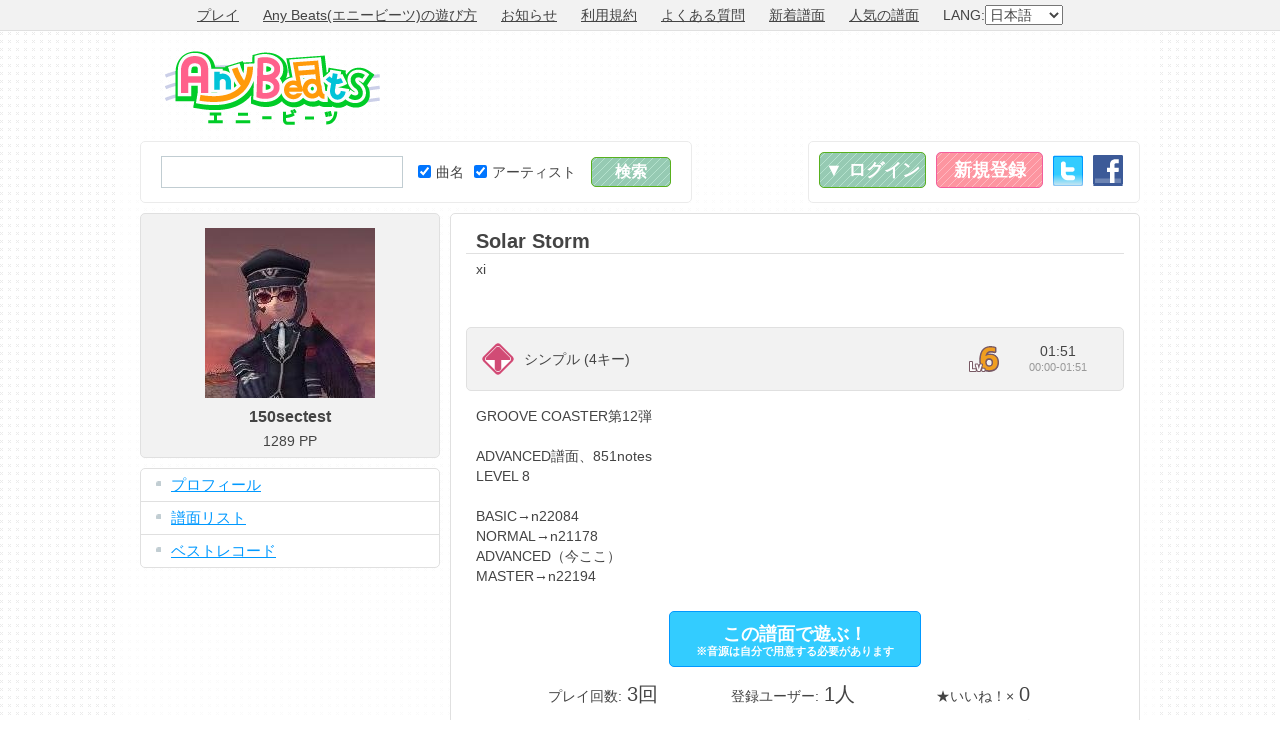

--- FILE ---
content_type: text/html; charset=UTF-8
request_url: https://www.anybeats.jp/note/n21177
body_size: 5557
content:
<!DOCTYPE html PUBLIC "-//W3C//DTD XHTML 1.0 Transitional//EN" "http://www.w3.org/TR/xhtml1/DTD/xhtml1-transitional.dtd"> 
<html xmlns="http://www.w3.org/1999/xhtml" xml:lang="ja" lang="ja" xmlns:og="http://ogp.me/ns#">
<head>
<meta http-equiv="Content-Type" content="text/html; charset=UTF-8" />
<meta http-equiv="Content-Style-Type" content="text/css" />
<meta http-equiv="Content-Script-Type" content="text/javascript" />
<meta name="keywords" content="エニービーツ,エニビ,エビ,ブラウザゲーム,ネットゲーム,オンラインゲーム,フリーゲーム,フリーソフト,フリー,無料,タダ,音ゲー,音楽ゲーム,カラオケ,ボーカルキャンセル,採点カラオケ,リズムゲーム,MP3,やっくん,Yakkun" />
<meta name="description" content="「Any Beats(エニービーツ、エニビ)」はあなたの持っているお気に入りのMP3楽曲で遊べる無料オンライン音楽ゲーム＆カラオケです。登録不要で、譜面は完全自動で生成されるため、今すぐゲームを始められます。" />
<meta name="viewport" content="width = 1040" />
<meta http-equiv="X-UA-Compatible" content="IE=9" />
<meta property="og:title" content="「Solar Storm / xi」の譜面 - Any Beats">
<meta property="og:type" content="website">
<meta property="og:description" content="「Any Beats(エニービーツ、エニビ)」はあなたの持っているお気に入りのMP3楽曲で遊べる無料オンライン音楽ゲーム＆カラオケです。登録不要で、譜面は完全自動で生成されるため、今すぐゲームを始められます。">
<meta property="og:url" content="https://www.anybeats.jp/note/n21177">
<meta property="og:image" content="https://img.anybeats.jp/img/site_image.jpg?20181022_1540158384815">
<meta property="og:site_name" content="Any Beats">
<meta name="twitter:card" content="summary_large_image">
<link rel="stylesheet" type="text/css" href="https://img.anybeats.jp/css/common.css?20181022_1540158384815" />
<link rel="stylesheet" type="text/css" href="https://img.anybeats.jp/css/note.css?20181022_1540158384815" />
<link rel="stylesheet" type="text/css" href="https://img.anybeats.jp/css/note_list.css?20181022_1540158384815" />
<link rel="shortcut icon" href="https://img.anybeats.jp/img/favicon.ico" type="image/vnd.microsoft.icon" />
<link rel="icon" href="https://img.anybeats.jp/img/favicon.ico" type="image/vnd.microsoft.icon" />
<link rel="index" href="/" />
<link rel="alternate" hreflang="ja" href="https://www.anybeats.jp/" />
<link rel="alternate" hreflang="en" href="https://www.anybeats.jp/?lang=en" />
<link rel="alternate" hreflang="zh-cn" href="https://www.anybeats.jp/?lang=zh-CN" />
<link rel="alternate" hreflang="zh-tw" href="https://www.anybeats.jp/?lang=zh-TW" />
<script type="text/javascript" src="//ajax.googleapis.com/ajax/libs/jquery/1.6.4/jquery.min.js"></script>
<script type="text/javascript" src="//ajax.googleapis.com/ajax/libs/swfobject/2.2/swfobject.js"></script>
<script type="text/javascript" src="https://img.anybeats.jp/js/local/jp.js?20181022_1540158384815"></script>
<script type="text/javascript" src="https://img.anybeats.jp/js/common.js?20181022_1540158384815"></script>
<script type="text/javascript" src="https://img.anybeats.jp/js/note.js?20181022_1540158384815"></script>
<title>「Solar Storm / xi」の譜面 - Any Beats</title>
<script type="text/javascript"><!--
	window.google_analytics_uacct = "UA-6284934-7";
  var _gaq = _gaq || [];
  _gaq.push(['_setAccount', 'UA-6284934-7']);
  _gaq.push(['_trackPageview']);
  (function() {
    var ga = document.createElement('script'); ga.type = 'text/javascript'; ga.async = true;
    ga.src = ('https:' == document.location.protocol ? 'https://' : 'http://') + 'stats.g.doubleclick.net/dc.js';
    var s = document.getElementsByTagName('script')[0]; s.parentNode.insertBefore(ga, s);
  })();
//--></script>
<script type="text/javascript" src="https://apis.google.com/js/plusone.js">
  {lang: 'ja'}
</script>
</head>
<body>
<div id="first_header">
<div>
<ul>
<li><a href="/">プレイ</a></li>
<li><a href="/manual/">Any Beats(エニービーツ)の遊び方</a></li>
<li><a href="/news/">お知らせ</a></li>
<li><a href="/terms/">利用規約</a></li>
<li><a href="/manual/faq/">よくある質問</a></li>
<li><a href="/note/list/">新着譜面</a></li>
<li><a href="/note/ranking/">人気の譜面</a></li>
<li>LANG:<select id="lang_select"><option value="ja" selected="selected">日本語</option><option value="en">English</option><option value="zh-CN">简体中文</option><option value="zh-TW">繁体中文</option></select></li>
</ul>
</div>
</div>
<div id="base">
<div id="header">
<div id="header_top">
<div id="header_logo"><a href="/">Any Beats</a></div>
<div id="header_ads">
<script async src="//pagead2.googlesyndication.com/pagead/js/adsbygoogle.js"></script>
<!-- Any Beats HEADER -->
<ins class="adsbygoogle"
     style="display:inline-block;width:728px;height:90px"
     data-ad-client="ca-pub-6393559935448723"
     data-ad-slot="6707385696"></ins>
<script>
(adsbygoogle = window.adsbygoogle || []).push({});
</script>
</div>
</div>
<div id="header_menu_base">
<div id="header_search" class="box">
<form id="header_search_form" name="header_search_form" method="get" action="/search/">
<table>
<tr>
<td><input type="text" id="search_text" name="q" value="" /></td>
<td><div><label><input type="checkbox" name="ts" value="1" checked="checked" />曲名</label><label><input type="checkbox" name="as" value="1" checked="checked" />アーティスト</label></div></td>
<td><input type="submit" id="search_submit" value="検索" class="send" /></td>
</tr>
</table>
</form>
</div>
<div id="header_menu" class="box">
<ul id="header_login">
<li><a href="/login/" id="login_button" class="button">▼&nbsp;ログイン</a></li>
<li><a href="/signup/" id="signup_button" class="button">新規登録</a></li>
<li><a href="/login/twitter/" class="twitter_button">Twitter</a></li>
<li><a href="/login/facebook/" class="facebook_button">Facebook</a></li>
</ul>
<form id="header_login_form" method="post" action="/login/" class="box">
<table>
<tr><th>メールアドレス</th><td><input type="text" id="login_mail" name="login_mail" value="" /></td></tr>
<tr><th>パスワード</th><td><input type="password" id="login_pass" name="login_pass" value="" /><span class="block note"><a href="/login/remind/">※パスワードを忘れた方はこちら</a></span></td></tr>
<tr><td colspan="2"><input type="submit" value="ログイン" class="send" /></td></tr>
</table>
</form>
</div>
</div>
</div>
<div id="content">
<div class="bar side profile">
<div id="profile_name" class="block">
<ul>
<li><a href="/profile/u16870"><img src="https://img.anybeats.jp/img/profile_image/2/16870.jpg?1392654222" alt="150sectest" /></a></li>
<li class="user_name">150sectest</li>
<li>1289&nbsp;PP</li>
</ul>

</div>
<div class="block menu">
<ul>
<li><a href="/profile/u16870">プロフィール</a></li>
<li><a href="/profile/u16870/note/">譜面リスト</a></li>
<li><a href="/profile/u16870/best/">ベストレコード</a></li>
</ul>
</div>
<div class="block side_ads">
<script async src="//pagead2.googlesyndication.com/pagead/js/adsbygoogle.js"></script>
<!-- Any Beats SIDE -->
<ins class="adsbygoogle"
     style="display:inline-block;width:300px;height:250px"
     data-ad-client="ca-pub-6393559935448723"
     data-ad-slot="8184118894"></ins>
<script>
(adsbygoogle = window.adsbygoogle || []).push({});
</script>
</div>
<div class="block social_button">
<ul><li>
<li><a href="https://twitter.com/share" class="twitter-share-button" data-hashtags="Any Beats" target="_blank">Tweet</a><script>!function(d,s,id){var js,fjs=d.getElementsByTagName(s)[0],p=/^http:/.test(d.location)?'http':'https';if(!d.getElementById(id)){js=d.createElement(s);js.id=id;js.src=p+'://platform.twitter.com/widgets.js';fjs.parentNode.insertBefore(js,fjs);}}(document, 'script', 'twitter-wjs');</script></li>
</li><li>
<iframe src="//www.facebook.com/plugins/like.php?href=https%3A%2F%2Fwww.anybeats.jp%2Fnote%2Fn21177&amp;send=false&amp;layout=box_count&amp;width=150&amp;show_faces=false&amp;action=like&amp;colorscheme=light&amp;font&amp;height=90&amp;appId=414171755304045" scrolling="no" frameborder="0" style="border:none; overflow:hidden; width:74px; height:40px;" allowTransparency="true"></iframe>
</li>
<li><g:plusone size="tall"></g:plusone></li>
<li><a href="//b.hatena.ne.jp/entry/https://www.anybeats.jp/note/n21177" class="hatena-bookmark-button" data-hatena-bookmark-title="「Solar Storm / xi」の譜面 - Any Beats" data-hatena-bookmark-layout="vertical" title="このエントリーをはてなブックマークに追加"><img src="//b.st-hatena.com/images/entry-button/button-only.gif" alt="このエントリーをはてなブックマークに追加" width="20" height="20" style="border: none;" /></a><script type="text/javascript" src="//b.st-hatena.com/js/bookmark_button.js" charset="utf-8" async="async"></script></li>
<li><div data-plugins-type="mixi-favorite" data-service-key="5949cece6e908ac66addd8cc47a10b9ec75437c1" data-size="large" data-href="" data-show-faces="false" data-show-count="true" data-show-comment="true" data-width=""></div><script type="text/javascript">(function(d) {var s = d.createElement('script'); s.type = 'text/javascript'; s.async = true;s.src = '//static.mixi.jp/js/plugins.js#lang=ja';d.getElementsByTagName('head')[0].appendChild(s);})(document);</script></li>
</ul>
</div>
<div class="block side_ads">
<script async src="//pagead2.googlesyndication.com/pagead/js/adsbygoogle.js"></script>
<!-- Any Beats SIDE2 -->
<ins class="adsbygoogle"
     style="display:inline-block;width:300px;height:250px"
     data-ad-client="ca-pub-6393559935448723"
     data-ad-slot="5091051698"></ins>
<script>
(adsbygoogle = window.adsbygoogle || []).push({});
</script>
</div>
</div>
<div class="bar wide" data-note-no="21177">

<div class="block note_block">
<div class="note_data">

<ul class="music_data">
<li class="title">Solar Storm</li>
<li class="artist">xi</li>
</ul>
<div class="note_data_table_holder">
<table class="note_data_table">
<tr>
<td class="game_type0">*</td>
<td class="game_type_text">シンプル&nbsp;(4キー)</td>
<td class="level6">Lv.6</td>
<td class="time"><ul><li>01:51</li><li class="note">00:00-01:51</li></ul></td>
</tr>
</table>
</div>
<p class="comment">GROOVE COASTER第12弾　<br />　<br />ADVANCED譜面、851notes<br />LEVEL 8<br /><br />BASIC→n22084<br />NORMAL→n21178<br />ADVANCED（今ここ）<br />MASTER→n22194</p>
</div>
<div class="play_game">
<p><a href="/#!/simple/n21177" class="button" title="「Solar Storm / xi」の音ゲー">この譜面で遊ぶ！<span>※音源は自分で用意する必要があります</span></a></p>
<ul>
<li>プレイ回数:<span>3回</span></li>
<li>登録ユーザー:<span>1人</span></li>
<li>★いいね！×<span>0</span></li>
</ul>
</div>
<ul class="entry_date"><li>更新:2016/09/01&nbsp;20:51</li><li>登録:2016/04/10&nbsp;21:38</li></ul>
</div>

<div class="block"><a name="ranking"></a>
<h2>ランキング<span>Your BEST:<span class="best">-</span></span><span><span class="best_count">1</span>人</span></h2>

<div class="ranking_data">
<table class="ranking_table">
<tr><td class="rank1">1位</td><td class="point">78.480点</td><td class="user"><a href="/profile/u3071">八散野癒仮@ミストさん</a></td><td class="date">2016/09/23</td></tr>
</table>
</div>

</div>

<div class="block"><a name="comment"></a>
<h2>コメント<span><span class="best_count">0</span>件</span></h2>
<form id="comment_list_form" name="comment_list_form" method="post" action="/op/comment/delete/" class="checkbox_check" data-confirm="選択した*項目を削除します。よろしいですか？">
<input type="hidden" name="et" value="" />
<input type="hidden" id="note_no" name="note_no" value="21177" />
<div class="comment_data">
<p>コメントはありません。</p>
</div>
</form>
</div>
<div class="block">
<h2><a href="/search/?q=xi&amp;ts=1&amp;as=1">関連する譜面</a></h2>
<table class="note_table">
<tr class="game_type0"><td class="game_type0">4</td><td class="img"><a href="/note/n3298"><img src="https://images-na.ssl-images-amazon.com/images/P/B00AE12PE4.09._SCL_SS100_.jpg" alt="Halcyon" width="64" height="64" /></a></td><td class="title"><ul><li><a href="/note/n3298">Halcyon</a></li><li class="note">﻿xi</li><li class="note">yellow:21作目、BMSで有名なHalcyonを譜面にしてみました

全体的に乱打多めでサビ部分を同時押し多</li></ul></td><td class="level6">Lv.6</td><td class="time"><ul><li>02:33</li><li class="note">00:07-02:40</li></ul></td><td class="ranking"><ul><li>99.003点</li><li class="note">みすりる</li><li class="note">17人</li></ul></td></tr><tr class="game_type0"><td class="game_type0">4</td><td class="img"><a href="/note/n3478"><img src="https://img.anybeats.jp/img/profile/no_image_100.png" alt="FREEDOM DiVE↓" width="64" height="64" /></a></td><td class="title"><ul><li><a href="/note/n3478">FREEDOM DiVE↓</a></li><li class="note">xi</li><li class="note">もふぁ</li></ul></td><td class="level6">Lv.6</td><td class="time"><ul><li>02:26</li><li class="note">00:00-02:26</li></ul></td><td class="ranking"><ul><li>99.676点</li><li class="note">鱆燒</li><li class="note">63人</li></ul></td></tr><tr class="game_type0"><td class="game_type0">4</td><td class="img"><a href="/note/n5588"><img src="https://img.anybeats.jp/img/profile/no_image_100.png" alt="FREEDOM DiVE↓" width="64" height="64" /></a></td><td class="title"><ul><li><a href="/note/n5588">FREEDOM DiVE↓</a></li><li class="note">xi</li><li class="note">aixin:Any Beats Overjoy
BPM 222.22
NOTE 2222

mp3はxiさんのm</li></ul></td><td class="level7">Lv.7</td><td class="time"><ul><li>02:26</li><li class="note">00:00-02:26</li></ul></td><td class="ranking"><ul><li>98.471点</li><li class="note">ピッチマン★</li><li class="note">23人</li></ul></td></tr><tr class="game_type0"><td class="game_type0">5</td><td class="img"><a href="/note/n18504"><img src="https://img.anybeats.jp/img/profile/no_image_100.png" alt="FREEDOM DiVE↓" width="64" height="64" /></a></td><td class="title"><ul><li><a href="/note/n18504">FREEDOM DiVE↓</a></li><li class="note">xi</li><li class="note">Lament:088-2/Max Combo:1256(ALL TAP)
5キーになって帰って来たよ
4キーのやつ</li></ul></td><td class="level7">Lv.7</td><td class="time"><ul><li>02:23</li><li class="note">00:00-02:23</li></ul></td><td class="ranking"><ul><li>96.793点</li><li class="note">かんら</li><li class="note">3人</li></ul></td></tr>
</table>
<p class="more"><a href="/search/?q=xi&amp;ts=1&amp;as=1">続きを表示&nbsp;&#187;</a></p>
</div>

</div>

</div>
</div>
<div id="footer">
<div>
<ul>
<li><a href="/search/user/">ユーザー一覧</a></li>
<li><a href="/manual/">遊び方</a></li>
<li><a href="/news/">お知らせ</a></li>
<li><a href="/terms/">利用規約</a></li>
<li><a href="/manual/faq/">よくある質問</a></li>
<li><a href="https://www.technon.jp/" target="_blank">運営情報</a></li>
<li><a href="/support/">お問い合わせ</a></li>
</ul>
<p>Copyright&nbsp;&copy;&nbsp;Technon,&nbsp;Inc.&nbsp;<a href="//twitter.com/rakynet" target="_blank">@rakynet</a>&nbsp;All&nbsp;rights&nbsp;reserved.</p>
</div>
</div>

</body>
</html>

--- FILE ---
content_type: text/html; charset=utf-8
request_url: https://accounts.google.com/o/oauth2/postmessageRelay?parent=https%3A%2F%2Fwww.anybeats.jp&jsh=m%3B%2F_%2Fscs%2Fabc-static%2F_%2Fjs%2Fk%3Dgapi.lb.en.2kN9-TZiXrM.O%2Fd%3D1%2Frs%3DAHpOoo_B4hu0FeWRuWHfxnZ3V0WubwN7Qw%2Fm%3D__features__
body_size: 161
content:
<!DOCTYPE html><html><head><title></title><meta http-equiv="content-type" content="text/html; charset=utf-8"><meta http-equiv="X-UA-Compatible" content="IE=edge"><meta name="viewport" content="width=device-width, initial-scale=1, minimum-scale=1, maximum-scale=1, user-scalable=0"><script src='https://ssl.gstatic.com/accounts/o/2580342461-postmessagerelay.js' nonce="WpOHQcpHa5HfeDFXLW6jCA"></script></head><body><script type="text/javascript" src="https://apis.google.com/js/rpc:shindig_random.js?onload=init" nonce="WpOHQcpHa5HfeDFXLW6jCA"></script></body></html>

--- FILE ---
content_type: text/html; charset=utf-8
request_url: https://www.google.com/recaptcha/api2/aframe
body_size: 267
content:
<!DOCTYPE HTML><html><head><meta http-equiv="content-type" content="text/html; charset=UTF-8"></head><body><script nonce="WVTaKPrk5ErbGd4yOxP82A">/** Anti-fraud and anti-abuse applications only. See google.com/recaptcha */ try{var clients={'sodar':'https://pagead2.googlesyndication.com/pagead/sodar?'};window.addEventListener("message",function(a){try{if(a.source===window.parent){var b=JSON.parse(a.data);var c=clients[b['id']];if(c){var d=document.createElement('img');d.src=c+b['params']+'&rc='+(localStorage.getItem("rc::a")?sessionStorage.getItem("rc::b"):"");window.document.body.appendChild(d);sessionStorage.setItem("rc::e",parseInt(sessionStorage.getItem("rc::e")||0)+1);localStorage.setItem("rc::h",'1768580004443');}}}catch(b){}});window.parent.postMessage("_grecaptcha_ready", "*");}catch(b){}</script></body></html>